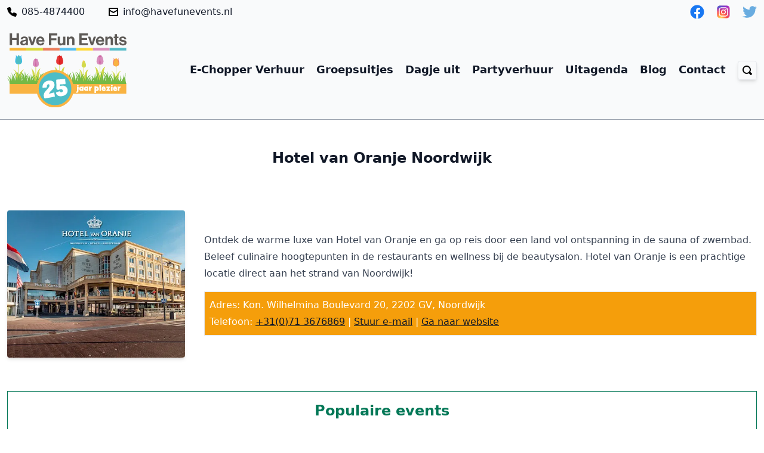

--- FILE ---
content_type: text/html; charset=UTF-8
request_url: https://havefunevents.nl/partners/hotel-van-oranje-noordwijk
body_size: 12107
content:
<!DOCTYPE html>
<html lang="nl">

<head>

    <meta charset="utf-8" />
    <meta name="viewport" content="width=device-width, initial-scale=1" />
    
    <title>Hotel van Oranje Noordwijk | </title>
    <link rel="canonical" href="https://havefunevents.nl/partners/hotel-van-oranje-noordwijk">
    <meta property="og:url" content="https://havefunevents.nl/partners/hotel-van-oranje-noordwijk">
        <link rel='alternate' href="https://havefunevents.nl/partners/hotel-van-oranje-noordwijk" hreflang="nl-NL" >
    <meta property="og:site_name" content="">
    <meta property="og:title" content="Hotel van Oranje Noordwijk | ">
    <meta property="og:description" content="">
    <meta property="og:type" content="website">
    <meta property="og:locale" content="nl-NL">
    <meta name="twitter:card" content="summary">
<script type="application/ld+json">{"@context":"https:\/\/schema.org","@graph":[{"@type":"Organization","name":"Have Fun Events","logo":{"@type":"ImageObject","url":"https:\/\/havefunevents.nl\/assets\/have-fun-events-logo.svg","width":"896.6","height":"134.7"},"@id":"https:\/\/havefunevents.nl\/#site-owner","url":"https:\/\/havefunevents.nl\/"},{"@type":"WebSite","url":"https:\/\/havefunevents.nl\/","publisher":{"@id":"https:\/\/havefunevents.nl\/#site-owner"},"@id":"https:\/\/havefunevents.nl\/#website"},{"@type":"WebPage","@id":"https:\/\/havefunevents.nl\/#web_page","url":"https:\/\/havefunevents.nl\/partners\/hotel-van-oranje-noordwijk","name":"","isPartOf":{"@id":"https:\/\/havefunevents.nl\/#website"},"inLanguage":"nl-NL","datePublished":"2022-01-19T00:00:00+00:00","dateModified":"2022-01-19T00:00:00+00:00","breadcrumb":{"@type":"BreadcrumbList","itemListElement":[{"@type":"ListItem","position":1,"item":{"@type":"Thing","name":"De leukste groepsuitjes in de Bollenstreek","id":"https:\/\/havefunevents.nl"}},{"@type":"ListItem","position":2,"item":{"@type":"Thing","name":"Partners","id":"https:\/\/havefunevents.nl\/partners"}},{"@type":"ListItem","position":3,"item":{"@type":"Thing","name":"Hotel van Oranje Noordwijk","id":"https:\/\/havefunevents.nl\/partners\/hotel-van-oranje-noordwijk"}}]}}]}</script>

    <!-- Google Tag Manager -->
    <script>(function(w,d,s,l,i){w[l]=w[l]||[];w[l].push({'gtm.start':
    new Date().getTime(),event:'gtm.js'});var f=d.getElementsByTagName(s)[0],
    j=d.createElement(s),dl=l!='dataLayer'?'&l='+l:'';j.async=true;j.src=
    'https://www.googletagmanager.com/gtm.js?id='+i+dl;f.parentNode.insertBefore(j,f);
    })(window,document,'script','dataLayer','GTM-5TST947');</script>
    <!-- End Google Tag Manager -->
    <!-- Global site tag (gtag.js) - Google Analytics -->
    <script async src="https://www.googletagmanager.com/gtag/js?id=UA-22306442-1"></script>
    <script>
            window.dataLayer = window.dataLayer || [];

            function gtag() {
                dataLayer.push(arguments);
            }
            gtag("js", new Date());

            gtag("config", "UA-22306442-1");

        </script>
        <!-- Google tag (gtag.js) -->
    <script async src="https://www.googletagmanager.com/gtag/js?id=G-67312HRDJB"></script>
    <script>
    window.dataLayer = window.dataLayer || [];
    function gtag(){dataLayer.push(arguments);}
    gtag('js', new Date());

    gtag('config', 'G-67312HRDJB');
    </script>

    <script src="/js/site.js?id=d26c4a7bc99b38814b723d3acc55dad2"></script>
    <link rel="stylesheet" href="/css/tailwind.css?id=c63a08370a5d23530a09882341b7cabe" />
    <link rel="dns-prefetch" href="https://fareharbor.com/">
    <link rel="dns-prefetch" href="https://havefunevents.b-cdn.net">
    <link rel="dns-prefetch" href="https://cdn.filestackcontent.com/">
    <link rel="apple-touch-icon" sizes="180x180" href="/apple-touch-icon.png">
    <link rel="icon" type="image/png" sizes="32x32" href="/favicon-32x32.png">
    <link rel="icon" type="image/png" sizes="16x16" href="/favicon-16x16.png">
    <link rel="manifest" href="/site.webmanifest">
    <link rel="mask-icon" href="/safari-pinned-tab.svg" color="#5bbad5">
    <meta name="msapplication-TileColor" content="#da532c">
    <meta name="theme-color" content="#ffffff">
    <meta http-equiv="X-UA-Compatible" content="IE=edge" />

</head>

<body class="font-sans leading-normal text-grey-900">

    <!-- Google Tag Manager (noscript) -->
<noscript><iframe src="https://www.googletagmanager.com/ns.html?id=GTM-5TST947"
    height="0" width="0" style="display:none;visibility:hidden"></iframe></noscript>
    <!-- End Google Tag Manager (noscript) -->

    

    <div class="bg-gray-50 mb-12 border-b border-gray-400">
        <div class="mx-auto max-w-7xl px-3 mb-4 pb-1 ">
    <div class="flex w-full pt-2 pb-2">

        <div
            class="flex items-center justify-between  space-x-5 font-medium  text-gray-900 md:justify-start md:space-x-10 w-full sm:w-1/2 ">
            <div class="flex items-center justify-center"><span class="pr-2"><svg xmlns="http://www.w3.org/2000/svg"
                width="16" height="16" viewBox="0 0 16 16">
                <title>phone</title>
                <g fill="#020202">
                    <path
                        d="M15.086,10.4,11.949,9.008a1.542,1.542,0,0,0-1.824.442h0l-.947,1.185A12.427,12.427,0,0,1,5.365,6.823l1.184-.946a1.541,1.541,0,0,0,.444-1.826L5.6.914A1.539,1.539,0,0,0,3.807.049L1.155.738A1.545,1.545,0,0,0,.015,2.444,15.976,15.976,0,0,0,13.557,15.985a1.522,1.522,0,0,0,.212.015,1.544,1.544,0,0,0,1.493-1.154l.688-2.653A1.533,1.533,0,0,0,15.086,10.4Z"
                        fill="#020202"></path>
                </g>
            </svg></span> <a href="tel:085-4874400">085-4874400</a></div>
            <div class="flex items-center justify-center"><span class="pr-2"><svg xmlns="http://www.w3.org/2000/svg"
                        width="16" height="16" viewBox="0 0 16 16">
                        <title>mail</title>
                        <g fill="#020202">
                            <path fill="#020202"
                                d="M15,1H1C0.448,1,0,1.447,0,2v12c0,0.553,0.448,1,1,1h14c0.552,0,1-0.447,1-1V2C16,1.447,15.552,1,15,1z M14,13H2V6.723l5.504,3.145c0.308,0.176,0.685,0.176,0.992,0L14,6.723V13z M14,4.42L8,7.849L2,4.42V3h12V4.42z">
                            </path>
                        </g>
                    </svg></span> <a href="mailto:info@havefunevents.nl">info@havefunevents.nl</a></div>

        </div>



        <div class="w-full sm:w-1/2 flex-end items-center hidden md:block">

                <div class="flex items-center justify-end space-x-5">
                    <a href="https://www.facebook.com/havefunevents" >
                        <span class="sr-only">Facebook</span>
                                           <svg xmlns="http://www.w3.org/2000/svg" class="w-6 h-6" viewBox="0 0 48 48"><title>logo-facebook</title><g><circle cx="24" cy="24" r="23" fill="#1877f2"></circle><path d="M32.953,30.648,33.973,24H27.594V19.686c0-1.819.891-3.592,3.748-3.592h2.9v-5.66a35.306,35.306,0,0,0-5.148-.45c-5.254,0-8.688,3.184-8.688,8.949V24h-5.84v6.648h5.84V46.72a23.206,23.206,0,0,0,7.188,0V30.648Z" fill="#fff"></path></g></svg>

                      </a>
                      <a href="https://www.instagram.com/havefunevents/" >
                        <span class="sr-only">Instagram</span>
                        <svg xmlns="http://www.w3.org/2000/svg" class="w-6 h-6" viewBox="0 0 48 48"><title>logo-instagram</title><g><defs><radialGradient id="svg-radial-gradient-insta" cx="-155.913" cy="-943.442" r="20.996" gradientTransform="matrix(0, -1.983, -1.844, 0, -1725.456, -260.866)" gradientUnits="userSpaceOnUse"><stop offset="0" stop-color="#fd5"></stop><stop offset="0.1" stop-color="#fd5"></stop><stop offset="0.5" stop-color="#ff543e"></stop><stop offset="1" stop-color="#c837ab"></stop></radialGradient><radialGradient id="svg-radial-gradient-insta-2" cx="805.728" cy="-581.085" r="20.996" gradientTransform="matrix(0.174, 0.869, 3.582, -0.717, 1937.148, -1110.973)" gradientUnits="userSpaceOnUse"><stop offset="0" stop-color="#3771c8"></stop><stop offset="0.128" stop-color="#3771c8"></stop><stop offset="1" stop-color="#60f" stop-opacity="0"></stop></radialGradient></defs><path d="M24.007,3c-8.767,0-11.332.009-11.83.05A10.409,10.409,0,0,0,8.039,4.091,8.371,8.371,0,0,0,5.626,5.858a9.014,9.014,0,0,0-2.433,5.108c-.142.983-.183,1.183-.192,6.2,0,1.673,0,3.874,0,6.826,0,8.762.01,11.325.052,11.822a10.553,10.553,0,0,0,1,4.058,8.849,8.849,0,0,0,5.734,4.685,14.885,14.885,0,0,0,3.049.4c.52.023,5.821.039,11.125.039s10.608-.006,11.115-.032a14.336,14.336,0,0,0,3.159-.414,8.792,8.792,0,0,0,5.734-4.695,10.38,10.38,0,0,0,.99-3.979c.028-.362.04-6.132.04-11.894s-.013-11.522-.041-11.884a10.284,10.284,0,0,0-1.01-4.019,8.335,8.335,0,0,0-1.8-2.463,9.059,9.059,0,0,0-5.113-2.427c-.981-.142-1.176-.184-6.2-.193Z" fill="url(#svg-radial-gradient-insta)"></path><path d="M24.007,3c-8.767,0-11.332.009-11.83.05A10.409,10.409,0,0,0,8.039,4.091,8.371,8.371,0,0,0,5.626,5.858a9.014,9.014,0,0,0-2.433,5.108c-.142.983-.183,1.183-.192,6.2,0,1.673,0,3.874,0,6.826,0,8.762.01,11.325.052,11.822a10.553,10.553,0,0,0,1,4.058,8.849,8.849,0,0,0,5.734,4.685,14.885,14.885,0,0,0,3.049.4c.52.023,5.821.039,11.125.039s10.608-.006,11.115-.032a14.336,14.336,0,0,0,3.159-.414,8.792,8.792,0,0,0,5.734-4.695,10.38,10.38,0,0,0,.99-3.979c.028-.362.04-6.132.04-11.894s-.013-11.522-.041-11.884a10.284,10.284,0,0,0-1.01-4.019,8.335,8.335,0,0,0-1.8-2.463,9.059,9.059,0,0,0-5.113-2.427c-.981-.142-1.176-.184-6.2-.193Z" fill="url(#svg-radial-gradient-insta-2)"></path><path d="M24,8.493c-4.211,0-4.739.018-6.393.093a11.37,11.37,0,0,0-3.763.721,7.927,7.927,0,0,0-4.536,4.535,11.337,11.337,0,0,0-.721,3.765c-.074,1.654-.093,2.183-.093,6.4s.019,4.739.094,6.393a11.4,11.4,0,0,0,.72,3.764A7.932,7.932,0,0,0,13.839,38.7a11.4,11.4,0,0,0,3.764.72c1.654.075,2.182.094,6.392.094s4.738-.019,6.392-.094a11.412,11.412,0,0,0,3.765-.72,7.942,7.942,0,0,0,4.534-4.537,11.518,11.518,0,0,0,.721-3.765c.074-1.654.093-2.181.093-6.393s-.019-4.741-.093-6.395a11.506,11.506,0,0,0-.721-3.764,7.927,7.927,0,0,0-4.535-4.536,11.406,11.406,0,0,0-3.766-.721c-1.654-.075-2.181-.093-6.393-.093Zm-1.391,2.8H24c4.14,0,4.631.014,6.265.089a8.583,8.583,0,0,1,2.879.534,5.138,5.138,0,0,1,2.942,2.943,8.583,8.583,0,0,1,.534,2.879c.074,1.635.091,2.126.091,6.265s-.017,4.63-.091,6.265a8.583,8.583,0,0,1-.534,2.879,5.14,5.14,0,0,1-2.942,2.942,8.557,8.557,0,0,1-2.879.534c-1.634.074-2.125.09-6.265.09s-4.631-.016-6.265-.09a8.582,8.582,0,0,1-2.879-.535,5.138,5.138,0,0,1-2.943-2.942,8.532,8.532,0,0,1-.534-2.879c-.075-1.635-.09-2.126-.09-6.268s.015-4.63.09-6.265a8.563,8.563,0,0,1,.534-2.879,5.133,5.133,0,0,1,2.943-2.944,8.525,8.525,0,0,1,2.879-.535c1.43-.065,1.985-.084,4.874-.087Zm9.667,2.575a1.861,1.861,0,1,0,1.861,1.86,1.86,1.86,0,0,0-1.861-1.86ZM24,16.037A7.964,7.964,0,1,0,31.958,24,7.964,7.964,0,0,0,24,16.037Zm0,2.8A5.17,5.17,0,1,1,18.829,24,5.169,5.169,0,0,1,24,18.832Z" fill="#fff"></path></g></svg>
                      </a>
                      <a href="https://twitter.com/HavefunEvents" >
                        <span class="sr-only">Twitter</span>
                        <svg xmlns="http://www.w3.org/2000/svg" class="w-6 h-6" viewBox="0 0 48 48"><title>logo-twitter</title><g><path fill="#69ACE0" d="M48,9.11341c-1.76603,0.78322-3.66389,1.31268-5.65607,1.55067 c2.03332-1.21873,3.5948-3.14867,4.33001-5.44828c-1.90268,1.12855-4.01024,1.94811-6.25344,2.3898 c-1.79636-1.914-4.35574-3.10992-7.18805-3.10992c-5.43885,0-9.84807,4.40923-9.84807,9.84756 c0,0.77191,0.0871,1.5234,0.25495,2.24422c-8.1844-0.41065-15.4407-4.33121-20.29778-10.28923 C2.49387,7.75272,2.0083,9.44432,2.0083,11.24909c0,3.41649,1.73858,6.43073,4.38093,8.19676 c-1.61427-0.05109-3.13272-0.49415-4.4605-1.23177c-0.00069,0.04115-0.00084,0.08231-0.00084,0.1238 c0,4.77144,3.39452,8.75168,7.8996,9.6563c-0.82642,0.22494-1.69641,0.34532-2.5945,0.34532 c-0.63458,0-1.25149-0.06173-1.8528-0.17661c1.25319,3.91234,4.89001,6.75958,9.19929,6.83914 c-3.37036,2.64116-7.61654,4.21549-12.23032,4.21549C1.55427,39.21751,0.77036,39.17088,0,39.08 c4.35814,2.79408,9.53447,4.42431,15.09573,4.42431c18.11374,0,28.0189-15.00571,28.0189-28.01916 c0-0.42694-0.00959-0.85164-0.02846-1.27394C45.01011,12.82274,46.67978,11.08826,48,9.11341z"></path></g></svg>
                      </a>
                </div>

            
        </div>

    </div>

    <nav class="flex items-center justify-between flex-wrap pt-4">
        <div class="flex items-center flex-shrink-0 text-white mr-6">
            <a class="text-white no-underline hover:text-white hover:no-underline" href="/">
                <img width="200" src="/have-fun-events-25.svg">
            </a>
        </div>

        <div class="block lg:hidden">
            <button id="nav-toggle"
                class="flex items-center font-bold px-3 py-2 border rounded text-white bg-yellow-600 border-gray-800 hover:text-black hover:border-black">
                MENU
            </button>
        </div>

        <div class="w-full flex-grow lg:flex lg:items-center lg:w-auto hidden  pt-6 lg:pt-0" id="nav-content">
            <div class="sm:hidden pb-4">
                <form action="/zoeken">
                    <input class="rounded " type="search" name="q" placeholder="vinden...">
                    <button class="px-3 py-2 border-1 rounded text-white bg-gray-900 border-gray-800 hover:text-white"
                        type="submit">Vinden</button>
                </form>
            </div>
            <ul
                class="list-reset lg:flex justify-end flex-1 items-center space-x-0 md:space-x-5 space-y-4 md:space-y-0">
                
                <li>
                    <a href="/events/funscooter-tour-door-de-bollenstreek"
                        class="text-lg inline-block hover:underline font-bold leading-6 text-gray-900  hover:text-yellow-600 focus:outline-none focus:text-black">
                        E-Chopper Verhuur
                    </a>
                </li>
                
                <li>
                    <a href="/events"
                        class="text-lg inline-block hover:underline font-bold leading-6 text-gray-900  hover:text-yellow-600 focus:outline-none focus:text-black">
                        Groepsuitjes
                    </a>
                </li>
                
                <li>
                    <a href="/uitjes"
                        class="text-lg inline-block hover:underline font-bold leading-6 text-gray-900  hover:text-yellow-600 focus:outline-none focus:text-black">
                        Dagje uit
                    </a>
                </li>
                
                <li>
                    <a href="https://www.havefuneventsverhuur.nl"
                        class="text-lg inline-block hover:underline font-bold leading-6 text-gray-900  hover:text-yellow-600 focus:outline-none focus:text-black">
                        Partyverhuur
                    </a>
                </li>
                
                <li>
                    <a href="/hfe-uitagenda"
                        class="text-lg inline-block hover:underline font-bold leading-6 text-gray-900  hover:text-yellow-600 focus:outline-none focus:text-black">
                        Uitagenda
                    </a>
                </li>
                
                <li>
                    <a href="/blog"
                        class="text-lg inline-block hover:underline font-bold leading-6 text-gray-900  hover:text-yellow-600 focus:outline-none focus:text-black">
                        Blog
                    </a>
                </li>
                
                <li>
                    <a href="/contact"
                        class="text-lg inline-block hover:underline font-bold leading-6 text-gray-900  hover:text-yellow-600 focus:outline-none focus:text-black">
                        Contact
                    </a>
                </li>
                
                
                <li class="sm:block hidden">
                    <button class="h-8 w-8 flex border rounded items-center justify-center shadow-md" id="search-toggle">
                    <svg xmlns="http://www.w3.org/2000/svg" width="16" height="16" viewBox="0 0 16 16">
                        <title>magnifier</title>
                        <g fill="#020202">
                            <path fill="#020202"
                                d="M15.707,13.293L13,10.586c0.63-1.05,1-2.275,1-3.586c0-3.86-3.141-7-7-7S0,3.14,0,7s3.141,7,7,7 c1.312,0,2.536-0.369,3.586-1l2.707,2.707C13.488,15.902,13.744,16,14,16s0.512-0.098,0.707-0.293l1-1 C16.098,14.316,16.098,13.684,15.707,13.293z M7,12c-2.761,0-5-2.239-5-5s2.239-5,5-5s5,2.239,5,5S9.761,12,7,12z">
                            </path>
                        </g>
                    </svg>
                </button>
                    <div id="search-content"
                        class="hidden absolute bg-white p-2 max-w-lg rounded border-2 border-indigo-600 shadow-2xl left-0 right-0 mx-auto z-10 mt-6">
                        <form action="/zoeken">
                            <div class="flex">
                            <input class="rounded border-0 text-xl w-full" type="search" name="q" placeholder="vinden...">
                            <button
                                class="px-3 py-2 border-1 rounded text-white bg-indigo-600 border-gray-800 hover:text-white"
                                type="submit">Vinden</button>
                            </div>
                        </form>
                    </div>
                </li>

            </ul>
        </div>
    </nav>
</div>

    </div>
    <div class="px-3 mx-auto max-w-7xl">
        <div class="pb-6 mb-6 border-b border-gray-400">
    <div class="prose text-center max-w-none">
        <h1 class="mb-2 text-2xl">
            Hotel van Oranje Noordwijk
        </h1>
    </div>
    <div class="flex items-center justify-center space-x-2 pt-4 pb-4">
        
        
        
    </div>
    <div class="flex flex-wrap items-center prose max-w-none">
        <div class="w-full pr-0 sm:pr-4 md:w-1/4">
            <img class="rounded shadow-md" src="https://havefunevents.b-cdn.net/assets/hotel-noordwijk-hotelvanoranje-strand-scooterverhuur.jpg?width=400?height=300">
        </div>
        <div class="w-full pr-0 mt-4 md:pl-4 md:w-3/4 md:mt-0">
            <div class="">
                Ontdek de warme luxe van Hotel van Oranje en ga op reis door een land vol ontspanning in de sauna of zwembad. Beleef culinaire hoogtepunten in de restaurants en wellness bij de beautysalon. Hotel van Oranje is een prachtige locatie direct aan het strand van Noordwijk!
            </div>
            <div class="p-2 mt-4 text-white bg-yellow-500 border border-gray-200">
                <div>Adres: Kon. Wilhelmina Boulevard 20, 2202 GV, Noordwijk</div>
                <div>Telefoon: <a target="_blank" href="tel:+31(0)71 3676869">+31(0)71 3676869</a> | <a target="_blank" href="mailto:info@hotelsvanoranje.nl">Stuur e-mail</a> | <a title="Hotel van Oranje Noordwijk" target="_blank" href="https://www.hotelvanoranje.nl">Ga naar website</a></div>
            </div>
        </div>
    </div>
    <div class="border border-green-700 p-4 sm:mt-6">
        <div class="text-center text-2xl font-bold text-green-700">Populaire events</div>
        <div class="grid max-w-lg gap-5 mx-auto mt-6 lg:grid-cols-6 grid-cols-2 md:grid-cols-3 md:max-w-none">
            
            <div class="flex flex-col overflow-hidden rounded-md shadow-md">
    <figure class="relative">
        <div class="flex-shrink-0">
            <a href="/events/lopifit-loopbandfiets-verhuur-noordwijk-bollenstreek"><img loading="lazy" class="object-cover w-full h-36"
                    src="https://havefunevents.b-cdn.net/assets/tymtvk9sbpflh57v967my_6a1dc53613e3477095402b18ec608c3a.jpg?width=400?height=300" alt="Lopifit loopbandfiets verhuur Noordwijk Bollenstreek"></a>
        </div>
    </figure>
    <div class="flex justify-center items-center mt-2 ml-2 mr-2">
        <h3 class="text-md font-semibold leading-4 text-gray-900 hover:underline">
            <a href="/events/lopifit-loopbandfiets-verhuur-noordwijk-bollenstreek">Lopifit loopbandfiets verhuur Noordwijk Bollenstreek</a>
        </h3>
    </div>
    <div class="mt-auto mb-2 flex items-center justify-center"><a class="" href="/events/lopifit-loopbandfiets-verhuur-noordwijk-bollenstreek">
            <button
                class="inline-flex justify-center items-center w-full px-4 py-2 mt-6 text-md font-semibold leading-4 text-white border border-transparent rounded-md shadow-md sm:w-auto bg-gradient-to-r from-yellow-500 to-pink-500 hover:to-pink-600 focus:outline-none focus:shadow-outline-gray">

                </span><span class="text-center">Meer informatie</span></button>
        </a></div>
</div>
            
            <div class="flex flex-col overflow-hidden rounded-md shadow-md">
    <figure class="relative">
        <div class="flex-shrink-0">
            <a href="/events/funscooter-tour-door-de-bollenstreek"><img loading="lazy" class="object-cover w-full h-36"
                    src="https://havefunevents.b-cdn.net/assets/scooterverhuur-hillegom-e-scooterverhuur-bollenstreek-scooter-funscooter-huren-noordwijk-1617830122.JPG?width=400?height=300" alt="E-chopper verhuur Bollenstreek - Noordwijk"></a>
        </div>
    </figure>
    <div class="flex justify-center items-center mt-2 ml-2 mr-2">
        <h3 class="text-md font-semibold leading-4 text-gray-900 hover:underline">
            <a href="/events/funscooter-tour-door-de-bollenstreek">E-chopper verhuur Bollenstreek - Noordwijk</a>
        </h3>
    </div>
    <div class="mt-auto mb-2 flex items-center justify-center"><a class="" href="/events/funscooter-tour-door-de-bollenstreek">
            <button
                class="inline-flex justify-center items-center w-full px-4 py-2 mt-6 text-md font-semibold leading-4 text-white border border-transparent rounded-md shadow-md sm:w-auto bg-gradient-to-r from-yellow-500 to-pink-500 hover:to-pink-600 focus:outline-none focus:shadow-outline-gray">

                </span><span class="text-center">Meer informatie</span></button>
        </a></div>
</div>
            
            <div class="flex flex-col overflow-hidden rounded-md shadow-md">
    <figure class="relative">
        <div class="flex-shrink-0">
            <a href="/events/tuktuk-tour-door-de-bollenstreek"><img loading="lazy" class="object-cover w-full h-36"
                    src="https://havefunevents.b-cdn.net/assets/tuktukverhuur-bollenstreek.png?width=400?height=300" alt="TukTuk Verhuur Bollenstreek - Zelf rijden"></a>
        </div>
    </figure>
    <div class="flex justify-center items-center mt-2 ml-2 mr-2">
        <h3 class="text-md font-semibold leading-4 text-gray-900 hover:underline">
            <a href="/events/tuktuk-tour-door-de-bollenstreek">TukTuk Verhuur Bollenstreek - Zelf rijden</a>
        </h3>
    </div>
    <div class="mt-auto mb-2 flex items-center justify-center"><a class="" href="/events/tuktuk-tour-door-de-bollenstreek">
            <button
                class="inline-flex justify-center items-center w-full px-4 py-2 mt-6 text-md font-semibold leading-4 text-white border border-transparent rounded-md shadow-md sm:w-auto bg-gradient-to-r from-yellow-500 to-pink-500 hover:to-pink-600 focus:outline-none focus:shadow-outline-gray">

                </span><span class="text-center">Meer informatie</span></button>
        </a></div>
</div>
            
            <div class="flex flex-col overflow-hidden rounded-md shadow-md">
    <figure class="relative">
        <div class="flex-shrink-0">
            <a href="/events/big-wheel-funstep-door-de-bollenstreek"><img loading="lazy" class="object-cover w-full h-36"
                    src="https://havefunevents.b-cdn.net/assets/funstep-voorkant.jpg?width=400?height=300" alt="Elektrische Step Huren Bollenstreek"></a>
        </div>
    </figure>
    <div class="flex justify-center items-center mt-2 ml-2 mr-2">
        <h3 class="text-md font-semibold leading-4 text-gray-900 hover:underline">
            <a href="/events/big-wheel-funstep-door-de-bollenstreek">Elektrische Step Huren Bollenstreek</a>
        </h3>
    </div>
    <div class="mt-auto mb-2 flex items-center justify-center"><a class="" href="/events/big-wheel-funstep-door-de-bollenstreek">
            <button
                class="inline-flex justify-center items-center w-full px-4 py-2 mt-6 text-md font-semibold leading-4 text-white border border-transparent rounded-md shadow-md sm:w-auto bg-gradient-to-r from-yellow-500 to-pink-500 hover:to-pink-600 focus:outline-none focus:shadow-outline-gray">

                </span><span class="text-center">Meer informatie</span></button>
        </a></div>
</div>
            
            <div class="flex flex-col overflow-hidden rounded-md shadow-md">
    <figure class="relative">
        <div class="flex-shrink-0">
            <a href="/events/funscooter-city-verhuur"><img loading="lazy" class="object-cover w-full h-36"
                    src="https://havefunevents.b-cdn.net/assets/funscooterverhuur-noordwijk-havefunevents-bollenstreek-1.jpg?width=400?height=300" alt="E-scooter verhuur Bollenstreek"></a>
        </div>
    </figure>
    <div class="flex justify-center items-center mt-2 ml-2 mr-2">
        <h3 class="text-md font-semibold leading-4 text-gray-900 hover:underline">
            <a href="/events/funscooter-city-verhuur">E-scooter verhuur Bollenstreek</a>
        </h3>
    </div>
    <div class="mt-auto mb-2 flex items-center justify-center"><a class="" href="/events/funscooter-city-verhuur">
            <button
                class="inline-flex justify-center items-center w-full px-4 py-2 mt-6 text-md font-semibold leading-4 text-white border border-transparent rounded-md shadow-md sm:w-auto bg-gradient-to-r from-yellow-500 to-pink-500 hover:to-pink-600 focus:outline-none focus:shadow-outline-gray">

                </span><span class="text-center">Meer informatie</span></button>
        </a></div>
</div>
            
            <div class="flex flex-col overflow-hidden rounded-md shadow-md">
    <figure class="relative">
        <div class="flex-shrink-0">
            <a href="/events/elektrische-fiets-verhuur"><img loading="lazy" class="object-cover w-full h-36"
                    src="https://havefunevents.b-cdn.net/assets/fietsverhuur-bollenstreek-fietsen-huren-havefunevents-elektrische-fiets-bollenstreek-noordwijk-katwijk.jpg?width=400?height=300" alt="Elektrische Fiets huren Bollenstreek"></a>
        </div>
    </figure>
    <div class="flex justify-center items-center mt-2 ml-2 mr-2">
        <h3 class="text-md font-semibold leading-4 text-gray-900 hover:underline">
            <a href="/events/elektrische-fiets-verhuur">Elektrische Fiets huren Bollenstreek</a>
        </h3>
    </div>
    <div class="mt-auto mb-2 flex items-center justify-center"><a class="" href="/events/elektrische-fiets-verhuur">
            <button
                class="inline-flex justify-center items-center w-full px-4 py-2 mt-6 text-md font-semibold leading-4 text-white border border-transparent rounded-md shadow-md sm:w-auto bg-gradient-to-r from-yellow-500 to-pink-500 hover:to-pink-600 focus:outline-none focus:shadow-outline-gray">

                </span><span class="text-center">Meer informatie</span></button>
        </a></div>
</div>
            
            <div class="flex flex-col overflow-hidden rounded-md shadow-md">
    <figure class="relative">
        <div class="flex-shrink-0">
            <a href="/events/tandem-huren-bollenstreek"><img loading="lazy" class="object-cover w-full h-36"
                    src="https://havefunevents.b-cdn.net/assets/tandemverhuur-havefunevents-narcis-bollenstreek-keukenhof-noordwijk-katwijk-voorhout-noordwijkerhout-1647356307.jpg?width=400?height=300" alt="Tandem huren Bollenstreek"></a>
        </div>
    </figure>
    <div class="flex justify-center items-center mt-2 ml-2 mr-2">
        <h3 class="text-md font-semibold leading-4 text-gray-900 hover:underline">
            <a href="/events/tandem-huren-bollenstreek">Tandem huren Bollenstreek</a>
        </h3>
    </div>
    <div class="mt-auto mb-2 flex items-center justify-center"><a class="" href="/events/tandem-huren-bollenstreek">
            <button
                class="inline-flex justify-center items-center w-full px-4 py-2 mt-6 text-md font-semibold leading-4 text-white border border-transparent rounded-md shadow-md sm:w-auto bg-gradient-to-r from-yellow-500 to-pink-500 hover:to-pink-600 focus:outline-none focus:shadow-outline-gray">

                </span><span class="text-center">Meer informatie</span></button>
        </a></div>
</div>
            
            <div class="flex flex-col overflow-hidden rounded-md shadow-md">
    <figure class="relative">
        <div class="flex-shrink-0">
            <a href="/events/elektrische-fiets-huren-bollenstreek-noordwijk"><img loading="lazy" class="object-cover w-full h-36"
                    src="https://havefunevents.b-cdn.net/assets/fatbikeverhuur-noordwijk-katwijk-noordwijkerhout-bollenstreek-fietsverhuur-keukenhof-elektrische-fietsen-huren-have-fun-events--kopie.jpg?width=400?height=300" alt="FunBike / FatBike Tours - Elektrische Fiets verhuur"></a>
        </div>
    </figure>
    <div class="flex justify-center items-center mt-2 ml-2 mr-2">
        <h3 class="text-md font-semibold leading-4 text-gray-900 hover:underline">
            <a href="/events/elektrische-fiets-huren-bollenstreek-noordwijk">FunBike / FatBike Tours - Elektrische Fiets verhuur</a>
        </h3>
    </div>
    <div class="mt-auto mb-2 flex items-center justify-center"><a class="" href="/events/elektrische-fiets-huren-bollenstreek-noordwijk">
            <button
                class="inline-flex justify-center items-center w-full px-4 py-2 mt-6 text-md font-semibold leading-4 text-white border border-transparent rounded-md shadow-md sm:w-auto bg-gradient-to-r from-yellow-500 to-pink-500 hover:to-pink-600 focus:outline-none focus:shadow-outline-gray">

                </span><span class="text-center">Meer informatie</span></button>
        </a></div>
</div>
            
        </div>
</div>

    <div class="mt-6">
        <article class="prose prose-lg max-w-none">
            <p>Bij Hotel van Oranje beleef je een heerlijk verblijf aan het strand? Met 174 hotelkamers die zijn voorzien van luxe en comfort wordt u bijna op het strand wakker.</p>

            
            
<div class="flex flex-wrap items-center justify-center p-5 mt-4 mb-4">

    
    <img class="mb-2 rounded shadow-md sm:mb-0 sm:p-5" width="300" height="250" src="https://havefunevents.b-cdn.net/assets/zwembad-noordwijk-hotel-van-oranje-noordwijk-strand-havefunevents-scooterverhuur.jpg?width=300?height=250" alt="">
    
    <img class="mb-2 rounded shadow-md sm:mb-0 sm:p-5" width="300" height="250" src="https://havefunevents.b-cdn.net/assets/hotel-van-oranje-noordwijk-strand-havefunevents-scooter-verhuur-havefunevents-scooterhuren.jpeg?width=300?height=250" alt="">
    
    <img class="mb-2 rounded shadow-md sm:mb-0 sm:p-5" width="300" height="250" src="https://havefunevents.b-cdn.net/assets/hotel-van-oranje-noordwijk-strand-havefunevents-scooter-verhuur.jpeg?width=300?height=250" alt="">
    
</div>
            
            <h2>Hotel van Oranje arrangementen</h2><p>De exclusieve arrangementen van Hotel van Oranje maken uw verblijf nog mooier. Kies voor Culinaire Ontdekkingen aan zee en geniet van culinaire hoogtepunten. Of ontspan in Beauty Oranje met het heerlijke beauty arrangement. Liever naar het theater? Hotel van Oranje is preferred partner van de musical Soldaat van Oranje. Combineer deze schitterende voorstelling met een overnachting bij Hotel van Oranje. Ook voor seizoensgebonden exclusives zoals ons Keukenhofarrangement bent u bij Hotel van Oranje aan het juiste adres!</p><h2>Restaurants en bars Hotel van Oranje</h2><p>Wees welkom bij de vijf restaurants en drie bars van Hotel van Oranje! Of het nu is voor een heerlijke kop koffie met gebak op een zonovergoten terras of een uitgebreid diner met bijpassende wijnen. Wie wil profiteren van de zee, het strand, drankjes en het spectaculaire uitzicht is bij Hotel van  Oranje aan het juiste adres.</p><p><strong>Restaurant DUTCH!</strong></p><p>Lekker eigenwijs en Hollands vertrouwd!’ In de keuken van DUTCH! worden heerlijke gerechten met verse streekproducten bereid. In de open keuken of aan tafel tijdens een tafelbereiding.</p><p><strong>Beachclub O.</strong></p><p>Vergeet Marbella of St-Tropez. Deze zomer moet je op het strand van Noordwijk aan Zee zijn! Beachclub O. is hét strandpaviljoen met alles in huis om heerlijk te relaxen. Geniet van een heerlijke lunch, diner, bites en bubbels met uitzicht op de ondergaande zon!</p><p><strong>Oriento</strong></p><p>In restaurant Oriento kunt u genieten van de lekkerste &#039;Asian Inspired Cuisine&#039;. De lekkerste gerechten met een Nederlandse twist uit verschillende landen zoals Cambodja, Thailand en Indonesië.</p><p><strong>Steakhouse de Harmonie</strong></p><p>Hoe klinkt dit? Een botermalse steak of een perfect gegrilde tonijn. Dat klinkt als Steakhouse De Harmonie in Noordwijk aan Zee! Kom bij ons langs voor verrassende grillgerechten en voor heerlijke klassiekers zoals spareribs.</p><p><strong>Grand Café &#039;t Elfde Gebod</strong></p><p>Gij zult genieten! Bij Grand Café ’t Elfde Gebod kun je ongedwongen genieten. Verwen uzelf met de High Tea at Sea. Grand Café ’t Elfde Gebod heeft een heerlijk terras met spectaculair zeezicht.</p><p><strong>Bars van Hotel van Oranje</strong></p><p>Geniet met elkaar in &#039;Vegas Style&#039; in de Imperial Bar van Hotel van Oranje in Noordwijk aan Zee. Wilt u liever klassieker zitten? Dan is de Bentley Bar een paradijs voor u. In de Lobby Lounge Bar kunt u gewoon even lekker ontspannen met een lekker drankje.</p><h2>Spa &amp; Wellness Hotel van Oranje</h2><p>Bij Hotel van Oranje bent u in de juiste handen voor verzorging, verjonging, afslanken of (sportieve) ontspanning. Combineer een behandeling bij Beauty Oranje met een bezoek aan Hairstudio Oranje en onze Spa &amp; Wellness faciliteiten in Aqua &amp; Sauna Oranje of geniet van onze heerlijke massages. De beste arrangementen voor de ultieme wellness-beleving in Noordwijk en omstreken ervaart u bij Hotel van Oranje.</p><p><strong>Beauty Oranje</strong></p><p>Maak kennis met de beste en mooiste merken op het gebied van verzorging zoals La Prairie, Thalgo en Amouage. Verwen u zelf en geniet van onze schoonheidsbehandelingen.</p><p><strong>Hairstudio Oranje</strong></p><p> Hairstudio Oranje is meer dan een kapsalon. Met een hoofdhuid- en haaranalyse in combinatie met een kuurbehandeling van René Furterer wordt uw haar tot in de puntjes verzorgd.</p><p><strong>Aqua &amp; Sauna Oranje</strong></p><p>1500 m2 Pure Wellness! Aqua &amp; Sauna Oranje beschikt over een 30 meter lang golfslagbad, diverse sauna’s, een stoombad, jacuzzi, neveltuin en een solarium. Aqua &amp; Sauna Oranje in Noordwijk, dat is pas echt genieten!</p><p><strong>Massages</strong></p><p>Geniet van professionele massages van onze topmasseurs! Laat u verwennen door Manav of Marianne en geef uw lichaam de aandacht die het verdient. Met een ruim aanbod aan vakkundige massages is er voor elk doeleinde de juiste behandeling.</p><p><strong>Fitness &amp; Personal Trainer</strong></p><p>Get back in shape! Met twee fitnessruimtes en onze eigen personal trainer, Robin van Vliet, bent u gegarandeerd van een effectieve work out. Naast onze fitnessruimten kunt u vanzelfsprekend ook sporten in de duinen of op het strand.</p><h2>Visit Noordwijk</h2><p>Noordwijk is een veelzijdige badplaats van internationale allure. Door de zeer centrale ligging tussen Amsterdam, Den Haag en Leiden is Noordwijk is een veelzijdige badplaats met internationale allure. De grootste blikvanger van de kustplaats is het 13 kilometer lange zandstrand, maar ook de gezellige boulevard en de oude dorpskern zorgen voor een onvergetelijk verblijf. Noordwijk ligt direct aan zee en in het hart van de Bollenstreek nabij de Keukenhof. Noordwijk wordt ook wel dè bloemenbadplaats van Europa genoemd.</p><h2>Parkeren Hotel van Oranje  </h2><p>Parkeren op het hotelparkeerterrein bedraagt €20,- per dag. Wilt u uw auto liever in de hotelgarage parkeren dan betaald u €35,- per dag. Er zijn in de parkeergarage ook twee Tesla oplaadpalen tot 11kW aanwezig. Geef het tijdig door als u hier gebruik van wilt maken. Hotel van Oranje reserveert dan een plek voor u.</p><h2>Honden Hotel van Oranje</h2><p>Honden zijn meer dan welkom bij Hotel van Oranje in Noordwijk aan Zee zo lang ze rustig zijn en aangelijnd. De kosten bedragen €50,- per hond per nacht. Hotel van Oranje stelt het zeer op prijs als u tijdens uw boeking kenbaar dat u uw hond meeneemt zodat zij daar rekening mee kunnen houden. </p><p>Van 1 september t/m 31 mei mag over het gehele strand van Noordwijk worden gewandeld met honden. De honden mogen dan ook loslopen. Behalve op het strand ter hoogte van Noordvoort. Dat is het strand tussen de rijksstrandpalen 73.000 en 71.500. Daar moeten de honden aan de lijn.</p><h2>Contact Hotel van Oranje<strong> </strong></h2><p>Telefoon: +31(0)71 3676869<br>E-mail: info@hotelsvanoranje.nl</p><h2>Adres Hotel van Oranje<strong> </strong></h2><p>Kon. Wilhelmina Boulevard 20<br>2202 GV Noordwijk</p>

            
        </article>
    </div>
    <p class="text-left text-md sm:text-lg">
        
        
        
    </p>
</div>

    </div>
    <!--
  Tailwind UI components require Tailwind CSS v1.8 and the @tailwindcss/ui plugin.
  Read the documentation to get started: https://tailwindui.com/documentation
-->
<footer class="mt-24 bg-gray-800">
  <div class="max-w-screen-xl px-4 py-12 mx-auto sm:px-6 lg:py-16 lg:px-8">
    <div class="pb-8 xl:grid xl:grid-cols-5 xl:gap-8">
      <div class="grid grid-cols-2 gap-8 xl:col-span-4">
        <div class="md:grid md:grid-cols-2 md:gap-8">
          <div>
            <h4 class="text-lg font-semibold leading-5 tracking-wider text-white uppercase">
              Have Fun Events
            </h4>
            <p class="text-gray-300 text-md">Jacoba van Beierenweg 97 A<br>2215 KW, Voorhout
<br><br><a class="underline" href="mailto:info@havefunevents.nl">info@havefunevents.nl</a><br><br><br>085-4874400<br>06-22415732 (nood)</p>
          </div>
          <div class="mt-12 md:mt-0">
            <h4 class="text-lg font-semibold leading-5 tracking-wider text-white uppercase">
              Populaire events
            </h4>
            <ul class="mt-4 space-y-4">
              <li>
                <a href="/events/solextour-door-de-bollenstreek" class="text-base leading-6 text-gray-300 hover:text-white">
                  Solextour Bollenstreek
                </a>
              </li>
              <li>
                <a href="/events/funscooter-tour-door-de-bollenstreek" class="text-base leading-6 text-gray-300 hover:text-white">
                  E-Scooter Bollenstreek
                </a>
              </li>
              <li>
                <a href="/events/tuktuk-tour-door-de-bollenstreek" class="text-base leading-6 text-gray-300 hover:text-white">
                  TukTuk Bollenstreek
                </a>
              </li>
              <li>
                <a href="/kickbikefunestep" class="text-base leading-6 text-gray-300 hover:text-white">
                  Kickbike Fun E-step
                </a>
              </li>
              <li>
                <a href="/events/tandem-huren-bollenstreek" class="text-base leading-6 text-gray-300 hover:text-white">
                  Tandem Huren Bollenstreek
                </a>
              </li>
            </ul>
          </div>
        </div>
        <div class="md:grid md:grid-cols-2 md:gap-8">
          <div>
            <h4 class="text-lg font-semibold leading-5 tracking-wider text-white uppercase">
              Bedrijf
            </h4>
            <ul class="mt-4 space-y-4">
              <li>
                <a href="/verhuur" class="text-base leading-6 text-gray-300 hover:text-white">
                  Verhuur
                </a>
              </li>
              <li>
                <a href="/wie-zijn-wij" class="text-base leading-6 text-gray-300 hover:text-white">
                  Wie zijn wij?
                </a>
              </li>
              <li>
                <a href="/bereikbaarheid" class="text-base leading-6 text-gray-300 hover:text-white">
                  Bereikbaarheid
                </a>
              </li>
              <li>
                <a href="/noordwijk" class="text-base leading-6 text-gray-300 hover:text-white">
                  Noordwijk
                </a>
              </li>
              <li>
                <a href="/leiden" class="text-base leading-6 text-gray-300 hover:text-white">
                  Leiden
                </a>
              </li>
              <li>
                <a href="/hillegom" class="text-base leading-6 text-gray-300 hover:text-white">
                  Hillegom
                </a>
              </li>
              <li>
                <a href="/lisse" class="text-base leading-6 text-gray-300 hover:text-white">
                  Lisse
                </a>
              </li>
              
              
            </ul>
          </div>
          <div class="mt-12 md:mt-0">
            <h4 class="text-lg font-semibold leading-5 tracking-wider text-white uppercase">
              Overig
            </h4>
            <ul class="mt-4 space-y-4">
              <li>
                <a href="/privacy-policy" class="text-base leading-6 text-gray-300 hover:text-white">
                  Privacy Policy
                </a>
              </li>
              <li>
                <a href="/annuleringsvoorwaarden" class="text-base leading-6 text-gray-300 hover:text-white">
                  Annuleringsvoorwaarden
                </a>
              </li>
              <li>
                <a href="/algemene-voorwaarden" class="text-base leading-6 text-gray-300 hover:text-white">
                  Algemene Voorwaarden
                </a>
              </li>
              <li>
                <a href="/blog" class="text-base leading-6 text-gray-300 hover:text-white">
                  Blog
                </a>
              </li>
              <li>
                <a href="/partners" class="text-base leading-6 text-gray-300 hover:text-white">
                  Partners
                </a>
              </li>
              <li>
                <a href="/contact" class="text-base leading-6 text-gray-300 hover:text-white">
                  Contact
                </a>
              </li>
              
            </ul>
          </div>
        </div>
      </div>
      <div class="mt-12 xl:mt-0">
        <h4 class="text-sm font-semibold leading-5 tracking-wider text-gray-400 uppercase">
          Language 
        </h4>
        <form class="mt-4 space-y-4 sm:max-w-xs">
          <fieldset class="w-full">
            <label for="language" class="sr-only">Language</label>
            <div class="relative">
              <select id="language" class="block w-full py-2 pl-3 pr-10 text-base leading-6 text-white bg-gray-700 border border-transparent rounded-md appearance-none focus:outline-none focus:shadow-outline-blue focus:border-blue-300 sm:text-sm sm:leading-5">
                <option selected>Nederlands</option>
                <option>English</option>
                <option>Deutsch</option>
              </select>
              <div class="absolute inset-y-0 right-0 flex items-center px-2 pointer-events-none" aria-hidden="true">
                <!-- Heroicon name: chevron-down -->
                <svg class="w-4 h-4 text-white" xmlns="http://www.w3.org/2000/svg" viewBox="0 0 20 20" fill="currentColor">
                  <path fill-rule="evenodd" d="M5.293 7.293a1 1 0 011.414 0L10 10.586l3.293-3.293a1 1 0 111.414 1.414l-4 4a1 1 0 01-1.414 0l-4-4a1 1 0 010-1.414z" clip-rule="evenodd" />
                </svg>
              </div>
            </div>
          </fieldset>
          
        </form>
      </div>
    </div>
  
    <div class="pt-8 mt-8 border-t border-gray-700 md:flex md:items-center md:justify-between">
      <div class="flex space-x-6 md:order-2">
        <a href="https://www.facebook.com/havefunevents" class="text-gray-400 hover:text-gray-300">
          <span class="sr-only">Facebook</span>
          <svg class="w-6 h-6" aria-hidden="true" fill="currentColor" viewBox="0 0 24 24">
            <path fill-rule="evenodd" d="M22 12c0-5.523-4.477-10-10-10S2 6.477 2 12c0 4.991 3.657 9.128 8.438 9.878v-6.987h-2.54V12h2.54V9.797c0-2.506 1.492-3.89 3.777-3.89 1.094 0 2.238.195 2.238.195v2.46h-1.26c-1.243 0-1.63.771-1.63 1.562V12h2.773l-.443 2.89h-2.33v6.988C18.343 21.128 22 16.991 22 12z" clip-rule="evenodd" />
          </svg>
        </a>
        <a href="https://www.instagram.com/havefunevents/" class="text-gray-400 hover:text-gray-300">
          <span class="sr-only">Instagram</span>
          <svg class="w-6 h-6" aria-hidden="true" fill="currentColor" viewBox="0 0 24 24">
            <path fill-rule="evenodd" d="M12.315 2c2.43 0 2.784.013 3.808.06 1.064.049 1.791.218 2.427.465a4.902 4.902 0 011.772 1.153 4.902 4.902 0 011.153 1.772c.247.636.416 1.363.465 2.427.048 1.067.06 1.407.06 4.123v.08c0 2.643-.012 2.987-.06 4.043-.049 1.064-.218 1.791-.465 2.427a4.902 4.902 0 01-1.153 1.772 4.902 4.902 0 01-1.772 1.153c-.636.247-1.363.416-2.427.465-1.067.048-1.407.06-4.123.06h-.08c-2.643 0-2.987-.012-4.043-.06-1.064-.049-1.791-.218-2.427-.465a4.902 4.902 0 01-1.772-1.153 4.902 4.902 0 01-1.153-1.772c-.247-.636-.416-1.363-.465-2.427-.047-1.024-.06-1.379-.06-3.808v-.63c0-2.43.013-2.784.06-3.808.049-1.064.218-1.791.465-2.427a4.902 4.902 0 011.153-1.772A4.902 4.902 0 015.45 2.525c.636-.247 1.363-.416 2.427-.465C8.901 2.013 9.256 2 11.685 2h.63zm-.081 1.802h-.468c-2.456 0-2.784.011-3.807.058-.975.045-1.504.207-1.857.344-.467.182-.8.398-1.15.748-.35.35-.566.683-.748 1.15-.137.353-.3.882-.344 1.857-.047 1.023-.058 1.351-.058 3.807v.468c0 2.456.011 2.784.058 3.807.045.975.207 1.504.344 1.857.182.466.399.8.748 1.15.35.35.683.566 1.15.748.353.137.882.3 1.857.344 1.054.048 1.37.058 4.041.058h.08c2.597 0 2.917-.01 3.96-.058.976-.045 1.505-.207 1.858-.344.466-.182.8-.398 1.15-.748.35-.35.566-.683.748-1.15.137-.353.3-.882.344-1.857.048-1.055.058-1.37.058-4.041v-.08c0-2.597-.01-2.917-.058-3.96-.045-.976-.207-1.505-.344-1.858a3.097 3.097 0 00-.748-1.15 3.098 3.098 0 00-1.15-.748c-.353-.137-.882-.3-1.857-.344-1.023-.047-1.351-.058-3.807-.058zM12 6.865a5.135 5.135 0 110 10.27 5.135 5.135 0 010-10.27zm0 1.802a3.333 3.333 0 100 6.666 3.333 3.333 0 000-6.666zm5.338-3.205a1.2 1.2 0 110 2.4 1.2 1.2 0 010-2.4z" clip-rule="evenodd" />
          </svg>
        </a>
        <a href="https://twitter.com/HavefunEvents" class="text-gray-400 hover:text-gray-300">
          <span class="sr-only">Twitter</span>
          <svg class="w-6 h-6" aria-hidden="true" fill="currentColor" viewBox="0 0 24 24">
            <path d="M8.29 20.251c7.547 0 11.675-6.253 11.675-11.675 0-.178 0-.355-.012-.53A8.348 8.348 0 0022 5.92a8.19 8.19 0 01-2.357.646 4.118 4.118 0 001.804-2.27 8.224 8.224 0 01-2.605.996 4.107 4.107 0 00-6.993 3.743 11.65 11.65 0 01-8.457-4.287 4.106 4.106 0 001.27 5.477A4.072 4.072 0 012.8 9.713v.052a4.105 4.105 0 003.292 4.022 4.095 4.095 0 01-1.853.07 4.108 4.108 0 003.834 2.85A8.233 8.233 0 012 18.407a11.616 11.616 0 006.29 1.84" />
          </svg>
        </a>
        
      </div>
      <p class="mt-8 text-base leading-6 text-gray-400 md:mt-0 md:order-1">
        &copy; 2023 Have Fun Events
      </p>
    </div>
  </div>
</footer> 

    <script>
        //Javascript to toggle the menu
        document.getElementById("nav-toggle").onclick = function () {
            document
                .getElementById("nav-content")
                .classList.toggle("hidden");
        };

    </script>
    <script>
        //Javascript to toggle the menu
        document.getElementById("search-toggle").onclick = function () {
            document
                .getElementById("search-content")
                .classList.toggle("hidden");
        };

    </script>

    <script src="https://fareharbor.com/embeds/api/v1/?autolightframe=yes"></script>
    <script src="//instant.page/5.1.0" type="module"
        integrity="sha384-by67kQnR+pyfy8yWP4kPO12fHKRLHZPfEsiSXR8u2IKcTdxD805MGUXBzVPnkLHw"></script>
</body>

</html>
